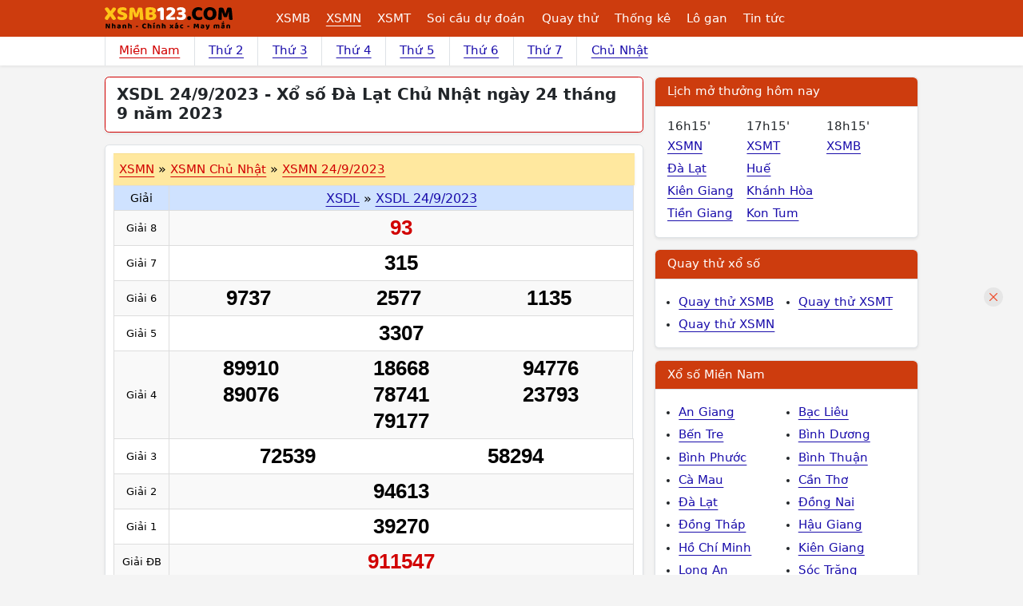

--- FILE ---
content_type: text/html; charset=utf-8
request_url: https://www.google.com/recaptcha/api2/aframe
body_size: 268
content:
<!DOCTYPE HTML><html><head><meta http-equiv="content-type" content="text/html; charset=UTF-8"></head><body><script nonce="VW7M71p_vScuVLWW1zDNiA">/** Anti-fraud and anti-abuse applications only. See google.com/recaptcha */ try{var clients={'sodar':'https://pagead2.googlesyndication.com/pagead/sodar?'};window.addEventListener("message",function(a){try{if(a.source===window.parent){var b=JSON.parse(a.data);var c=clients[b['id']];if(c){var d=document.createElement('img');d.src=c+b['params']+'&rc='+(localStorage.getItem("rc::a")?sessionStorage.getItem("rc::b"):"");window.document.body.appendChild(d);sessionStorage.setItem("rc::e",parseInt(sessionStorage.getItem("rc::e")||0)+1);localStorage.setItem("rc::h",'1769927040663');}}}catch(b){}});window.parent.postMessage("_grecaptcha_ready", "*");}catch(b){}</script></body></html>

--- FILE ---
content_type: application/javascript
request_url: https://xsmb123.com/dist/main-fr.desktop.min.js?v=20250912
body_size: 7740
content:
function addZeros(a,t){if((a=""+a).length<t)for(var e=0;e<t-a.length;e++)a="0"+a;return a}$(document).ajaxComplete(function(a,t,e){if(t.responseText){var n,s=(s=$.parseJSON(t.responseText)).data;if(void 0!==s){if(1==s.error)return s.message?void swal({title:s.title,html:s.message,type:"error",timer:3e3,showConfirmButton:!1}).catch(swal.noop):void 0;void 0!==s.action&&""!=s.action&&$.each(s.action.trim().split(" "),function(a,t){"redirect"==t&&(n=1<s.action.trim().split(" ").length?3e3:500,setTimeout(function(){window.location.href=s.link},n)),"redirect_suddenly"==t&&(window.location.href=s.link),"reload"==t&&(n=1<s.action.trim().split(" ").length?3e3:500,setTimeout(function(){window.location.reload()},n)),"sweetalert"==t&&swal({title:s.title,text:s.message,type:s.command,timer:3e3,showConfirmButton:!1}).catch(swal.noop),"replace"==t&&$(s.js_class).html(s.html),"replacewith"==t&&$(s.js_class).replaceWith(s.html),"append"==t&&$(s.js_class).append(s.html),"scroll_to_top"==t&&$("html, body").animate({scrollTop:$("body").offset().top+"px"},"slow"),"toastr"==t&&(toastr.options={closeButton:!0,showDuration:"300",hideDuration:"2000",timeOut:"5000"},"success"==s.command?toastr.success(s.message,s.title):"info"==s.command?toastr.info(s.message,s.title):"waring"==s.command?toastr.warning(s.message,s.title):"error"==s.command?toastr.error(s.message,s.title):toastr.info(s.message,s.title))})}}}),$(document).ready(function(){var r,a,n,l,t=$(window),e=$(document.body),i=$(document.body),m=!1;function h(a,t,e){return e=e||"0",(a+="").length>=t?a:new Array(t-a.length+1).join(e)+a}function c(e){e=e||100,$(".js-loading-number.next").each(function(a,t){var n,s=$(t);1!=s.attr("has-animate")&&(n=setInterval(function(){var a,t,e;s.hasClass("loading")?(a=s.attr("data-id-giai"),t="",e=0<s.closest(".js-load-more-mien-bac").length,9==a&&(t=""+Math.floor(10*Math.random())+Math.floor(10*Math.random())),8==a&&(t=""+Math.floor(10*Math.random())+Math.floor(10*Math.random())+Math.floor(10*Math.random())),7!=a&&6!=a||(t=""+Math.floor(10*Math.random())+Math.floor(10*Math.random())+Math.floor(10*Math.random())+Math.floor(10*Math.random())),5!=a&&4!=a&&3!=a&&2!=a||(t=""+Math.floor(10*Math.random())+Math.floor(10*Math.random())+Math.floor(10*Math.random())+Math.floor(10*Math.random())+Math.floor(10*Math.random())),1==a&&(t=""+Math.floor(10*Math.random())+Math.floor(10*Math.random())+Math.floor(10*Math.random())+Math.floor(10*Math.random())+Math.floor(10*Math.random())+Math.floor(10*Math.random())),e&&(8==a&&(t=""+Math.floor(10*Math.random())+Math.floor(10*Math.random())),7==a&&(t=""+Math.floor(10*Math.random())+Math.floor(10*Math.random())+Math.floor(10*Math.random())),6!=a&&5!=a||(t=""+Math.floor(10*Math.random())+Math.floor(10*Math.random())+Math.floor(10*Math.random())+Math.floor(10*Math.random())),4!=a&&3!=a&&2!=a&&1!=a||(t=""+Math.floor(10*Math.random())+Math.floor(10*Math.random())+Math.floor(10*Math.random())+Math.floor(10*Math.random())+Math.floor(10*Math.random()))),s.html(t),s.attr("has-animate",1)):clearInterval(n)},e))})}function d(n,s,o,i){o=o||0,i=i||2e3;var a=new Date,l=a.getHours(),r=a.getMinutes(),t=base_url+"jsons/";o&&(t=base_url+"quaythu/"),$.getJSON(t+n+".json?t="+a.getTime(),function(a){var e=!1;$.each(a,function(a,t){t.number?o?setTimeout(function(){$(".number").removeClass("next"),isNaN($("#number_"+t.id).html())&&$("#number_"+t.id).addClass("next"),e=!0,c(),setTimeout(function(){""!=t.number&&($("#number_"+t.id).removeClass("loading js-loading-number"),e=!1,setTimeout(function(){$("#number_"+t.id).html(t.number).attr("data-num",t.number)},170))},2e3)},(a+1)*i):(0==a&&t.number,$("#number_"+t.id).removeClass("loading").html(t.number).attr("data-num",t.number).removeClass("js-loading-number"),e=!1,u()):e||((2==s||"Xổ Số Miền Nam"==s)&&16<=l&&10<r&&$("#number_"+t.id).addClass("next"),(7==s||"Xổ Số Miền Trung"==s)&&17<=l&&10<r&&$("#number_"+t.id).addClass("next"),(11==s||"Xổ số Miền Bắc"==s)&&18<=l&&10<r&&$("#number_"+t.id).addClass("next"),e=!0,c())})}),"Xổ số Miền Bắc"!=s&&11!=s||$.getJSON(base_ur+"/jsons/"+n+"_madb.json?t="+a.getTime(),function(e){$.each(e,function(a,t){($("#mad_db_"+n)?$("#mad_db_"+n):$(".js-ma-db-"+n)).html(e.ma_1ty)})})}function g(){$.ajax({url:base_api_url+"get/thongke/kenos",method:"post",type:"json",success:function(a){a.success&&""!=a.html&&$(".js-thong-ke-box").html(html)}})}function u(){$(".js-number-dau-duoi").each(function(a,t){var t=$(t),e=t.attr("data-page-id"),n=t.attr("data-num"),s=(new Date).getHours(),o=0,i=t.attr("data-find")?t.attr("data-find"):"dau",i=("duoi"==i&&(o=1),t.closest(".js-table-result")),l="";i.find(".number").each(function(a,t){$(t).hasClass("js-loading-number")||$(t).attr("data-page-id")==e&&(t=$(t).attr("data-num"))&&2<=t.length&&-1<(t=t.slice(-2)).indexOf(n)&&(t.indexOf(n),t.indexOf(n)!=o&&t.slice(0,1)!=t.slice(-1)||(l+=""==l?t:", "+t))}),t.html(""),(16<s||""!=l||0<i.find(".js-highlight").length)&&t.html(l)}),$('.js-config-view input[name="show_number"]').on("click",function(){var n,a=$(this),t=a.val();-1==t?a.closest(".js-result-wrap").find(".js-table-result").find(".number").each(function(a,t){var e;$(t).attr("data-num-special")?$(t).html($(t).attr("data-num-special")):$(t).attr("data-num")&&(e=$(t).attr("data-num"),$(t).html(e.substr(0,e.length-2)+'<span class="text-red">'+e.slice(-2)+"</span>"))}):(a=a.closest(".js-result-wrap").find(".js-table-result"),2!=(n=(n=t)||2)&&3!=n||a.find(".number").each(function(a,t){var e=$(t).attr("data-num");e&&e.length>=n&&$(t).html('<span class="text-red">'+e.slice(-n)+"</span>")}),4==n&&a.find(".number").each(function(a,t){var e=$(t).attr("data-num");e&&e.length&&$(t).html('<span class="text-red">'+e.substr(-1,1)+"</span>")}),5==n&&a.find(".number").each(function(a,t){var e=$(t).attr("data-num");e&&e.length&&$(t).html('<span class="text-red">'+e.substr(-2,1)+"</span>")}),6==n&&a.find(".number").each(function(a,t){var e=$(t).attr("data-num");e&&e.length&&$(t).html('<span class="text-red">'+(parseInt(e.substr(-1,1))+parseInt(e.substr(-2,1)))+"</span>")}))})}function s(a,t,e=2e3,n,s){if(a=a||!1,t=t||!1,$(".js-table-quay-thu-live").hasClass("complete"))a.removeClass("disabled"),a.html(s),a&&(a.removeClass("disabled"),a.html(s)),$(".js-table-quay-thu-live .number").each(function(a,t){$(t).attr("data-num",$(t).html())}),clearTimeout(r),clearTimeout(number_quay_timout),clearTimeout(gen_number_quay_timout),u();else{var o=($(".js-table-quay-thu-live").attr("data-ketqua")||$(".js-table-quay-thu-live").attr("data-ketqua-id")).split(","),i=($(".js-table-quay-thu-live").find(".js-loading-number").removeClass("next"),e);if(t)i=e,$(".js-table-quay-thu-live .number").each(function(a,t){number_quay_timout=setTimeout(function(){$(".number").removeClass("next"),isNaN($(t).html())&&$(t).addClass("next"),c(),gen_number_quay_timout=setTimeout(function(){$id_giai=$(t).attr("data-id-giai");var a=Math.floor(99999*Math.random())+1;$_number=h(a,5),9==$id_giai?(a=Math.floor(99*Math.random())+1,$_number=h(a,2)):8==$id_giai?(a=Math.floor(999*Math.random())+1,$_number=h(a,3)):7==$id_giai||6==$id_giai?(a=Math.floor(9999*Math.random())+1,$_number=h(a,4)):1==$id_giai&&(a=Math.floor(999999*Math.random())+1,$_number=h(a,6)),$(t).removeClass("loading"),$(t).removeClass("js-loading-number"),$(t).attr("data-num",$(t).html()),isNaN($(t).html())&&$(t).attr("data-id-giai")==$id_giai&&$(t).html($_number)},i/2)},(a+1)*i)});else for(var l=0;l<o.length;l++)$(".js-table-quay-thu-live ."+o[l]+".number").each(function(a,t){number_quay_timout=setTimeout(function(){$(".number").removeClass("next"),isNaN($(t).html())&&$(t).addClass("next"),c(),gen_number_quay_timout=setTimeout(function(){$id_giai=$(t).attr("data-id-giai");var a=Math.floor(99999*Math.random())+1;$_number=h(a,5),9==$id_giai?(a=Math.floor(99*Math.random())+1,$_number=h(a,2)):8==$id_giai?(a=Math.floor(999*Math.random())+1,$_number=h(a,3)):7==$id_giai||6==$id_giai?(a=Math.floor(9999*Math.random())+1,$_number=h(a,4)):1==$id_giai&&(a=Math.floor(999999*Math.random())+1,$_number=h(a,6)),$(t).removeClass("loading"),$(t).removeClass("js-loading-number"),$(t).attr("data-num",$(t).html()),isNaN($(t).html())&&$(t).attr("data-id-giai")==$id_giai&&($(t).html($_number),$(t).attr("data-num",$_number))},i/2)},(a+1)*i)});!function a(t,e){u();if(0==$(".js-table-quay-thu-live").find(".js-loading-number").length)return $(".js-table-quay-thu-live").addClass("complete"),t.html("Đang thống kê đầu đuôi..."),t.removeClass("disabled"),t.html(e),$(".js-table-quay-thu-live .number").each(function(a,t){$(t).attr("data-num",$(t).html())}),void clearTimeout(r);r=setTimeout(function(){a(t,e)},1e3)}(a,s)}}$(".js_btn_phongto_tansuat").click(function(a){a.preventDefault(),e.toggleClass("fullscreen_tansuat"),$(".js_btn_phongto_tansuat.phongto").toggleClass("hidden"),$(".js_btn_phongto_tansuat.thunho").toggleClass("hidden"),$(".div_tansuat_wrapper").height(t.height()-$(".table_tansuat_filter").height()-24)}),$(".js-nav-tabs-button").click(function(){$(".js-nav-tabs-button").removeClass("fw-semibold text-red border-bottom border-danger"),$(this).addClass("fw-semibold text-red border-bottom border-danger");var a=$(this).attr("data-tab-target");$(".js-nav-tabs-content").addClass("d-none"),$(a).removeClass("d-none")}),$(".js-scroll-to-top").on("click",function(a){$("html,body").animate({scrollTop:0},"500")}),$(".js-btn-menu, .panel-backdrop, .js-close-menu").click(function(){$("body").toggleClass("active-menu-mobile")}),$(".js-thong-ke-redirect-form").on("submit",function(a){a.preventDefault();var t=$(this),e=t.find("button").html();t.find("button").html("Đang xử lý..."),$.ajax({url:base_api_url+"get/page/thongke",data:t.serialize(),type:"post",success:function(a){t.find("button").html(e),a.error||(t.find("button").html(e),window.location.href=a.link)}})}),$(".js-thong-ke-redirect-form select").on("change",function(){$(".js-thong-ke-redirect-form").submit()}),$(".js-chontinhthanh").on("change",function(a){$(".js-btn-find-post-with-day").trigger("click")}),$(".js-btn-find-post-with-day").on("click",function(a){a.preventDefault();var a=$(this),t=a.closest("form").find(".chonngay_xoso").val(),a=a.closest("form").find(".js-chontinhthanh").val();t&&a?$.ajax({url:base_api_url+"get/search/number",data:{ngay:t,province_id:a},type:"post",success:function(a){a.success&&(window.location.href=a.data.link)}}):alert("Xin hãy chọn một ngày để xem")}),$(".js-go-to").on("click",function(a){a.preventDefault();a=$(this).attr("href")||$(this).attr("id");$("html, body").animate({scrollTop:$(a).offset().top-45+"px"},0)}),c(),$(".js-select-other-day").on("change",function(a){window.location.href=$(this).val()}),"function"==typeof lozad&&lozad(".lozad",{rootMargin:"10px 0px",threshold:.1}).observe(),$(".js-btn-readmore").on("click",function(a){a.preventDefault(),$(".js-bottom-content").removeClass("has-readmore")}),$.isFunction($.fn.datepicker)&&($(".js-date-picker").datepicker({inline:!0,format:"dd/mm/yyyy",language:"vi",autoclose:!0,todayHighlight:!0,endDate:a}).on("changeDate",function(a){var t=$(this).val();$.ajax({url:atrungroi_ajax.ajaxurl,data:{action:"load_province_by_date",ngay:t},type:"post",success:function(a){a.success&&$(".js-chon-mien-tinh").html(a.data.html)}})}),a=new Date,$(".chonngay_xoso").datepicker({inline:!0,format:"dd/mm/yyyy",language:"vi",autoclose:!0,todayHighlight:!0,endDate:a}).on("changeDate",function(a){a=$.format.date(a.date,"dd/MM/yyyy");$.ajax({url:atrungroi_ajax.ajaxurl,data:{action:"load_page_by_date",ngay:a},type:"post",success:function(a){$(".preload").remove(),a.success&&$(".js-chontinhthanh").html(a.data.html)}})}),$(".js-date-picker-mien-tinh").each(function(a,t){var e=$(this).attr("data-weekday")||[],n=$(this).attr("data-province"),s=$(this).attr("data-mien");$(this).datepicker({language:"vi",maxDate:new Date,dateFormat:"d/m/yyyy",onRenderCell:function(a,t){if("day"==t)return t=a.getDay(),{disabled:-1!=e.indexOf(t)?0:1}},onSelect:function(a,t){t=t.getFullYear()+"-"+self.pad(t.getMonth()+1,2)+"-"+self.pad(t.getDate(),2);$.ajax({url:atrungroi_ajax.ajaxurl,data:{action:"find_exactly_post",ngay:t,page_id:n,mien_id:s},type:"post",success:function(a){a.success&&(window.location.href=a.data.link)}})}})})),$(".js-select-type-quay-thu").on("change",function(a){"birthday"==$(this).val()?$(".js-birthday-select-wrap").removeClass("hidden"):$(".js-birthday-select-wrap").addClass("hidden")}),u(),function a(){var o=new Date;var l=o.getHours();o.getMinutes();var e=o.getDay();o.getDate();o.getMonth();17<=l&&l<18&&$(".js-result-number-power").each(function(a,t){$(t).closest(".js-result-power-wrap").find(".js_result_comingsoon").removeClass("hidden")});18<=l&&l<20&&(2==e||4==e||6==e)&&($(".js-max4d-result-body").each(function(a,t){var e;$(t).hasClass("complete")||(e=$(t).attr("data-id"),$.getJSON(base_url+"max4d_jsons/"+e+".json?t="+o.getTime(),function(a){$.each(a,function(a,e){"giai_nhat"==a&&0<e.length&&($(t).find(".js-giai-nhat").each(function(a,t){$(t).html(e[$(t).attr("data-num")])}),$(t).find(".js-giai-kk").each(function(a,t){$(t).html(e[$(t).attr("data-num")])}),$(t).find(".js-giai-kk2").each(function(a,t){$(t).html(e[$(t).attr("data-num")])})),"giai_nhi_1"==a&&0<e.length&&$(t).find('.js-giai-nhi[data-position="0"]').each(function(a,t){$(t).html(e[$(t).attr("data-num")])}),"giai_nhi_2"==a&&0<e.length&&$(t).find('.js-giai-nhi[data-position="1"]').each(function(a,t){$(t).html(e[$(t).attr("data-num")])}),"giai_ba_1"==a&&0<e.length&&$(t).find('.js-giai-ba[data-position="0"]').each(function(a,t){$(t).html(e[$(t).attr("data-num")])}),"giai_ba_2"==a&&0<e.length&&$(t).find('.js-giai-ba[data-position="1"]').each(function(a,t){$(t).html(e[$(t).attr("data-num")])}),"giai_ba_3"==a&&0<e.length&&($(t).find('.js-giai-ba[data-position="2"]').each(function(a,t){$(t).html(e[$(t).attr("data-num")])}),$(t).addClass("complete")),"soluong_1"==a&&""!=e&&$(t).find(".js-so-luong-giai-1").html(e),"soluong_2"==a&&""!=e&&$(t).find(".js-so-luong-giai-2").html(e),"soluong_3"==a&&""!=e&&$(t).find(".js-so-luong-giai-3").html(e),"soluong_4"==a&&""!=e&&$(t).find(".js-so-luong-kk").html(e),"soluong_5"==a&&""!=e&&($(t).find(".js-so-luong-kk2").html(e),$(t).addClass("complete"))})}))}),$(".js-result-number-power").each(function(a,i){var t;$(i).hasClass("complete")&&$(i).closest(".js-result-power-wrap").find(".js_result_comingsoon").addClass("hidden"),2!=e&&4!=e&&6!=e?$(i).closest(".js-result-power-wrap").find(".js_result_comingsoon").addClass("hidden"):void 0!==(t=$(i).attr("data-power"))&&($(i).attr("data-power-date"),$.getJSON(base_url+"power_jsons/power_"+t+".json?t="+o.getTime(),function(o){$.each(o,function(a,t){var e=o.numbers,e=(e.forEach(function(a,t){var e=""!=a.number?a.number:"?";7==a.ordering?"?"==e||0==e?(18<=l&&$(".js-result-number-power .js-loading-number").addClass("next"),$(i).closest(".js-result-power-wrap").find(".js_result_comingsoon").removeClass("hidden"),18<=l?$(i).closest(".js-result-power-wrap").find(".js_result_comingsoon span").html("Đang trực tiếp từ trường quay, kết quả sẽ được cập nhật tự động bên dưới"):$(i).closest(".js-result-power-wrap").find(".js_result_comingsoon span").html("Chưa tới giờ quay số, kết quả sẽ được cập nhật tự động bên dưới")):($(i).closest(".js-result-power-wrap").find(".js_result_comingsoon").addClass("hidden"),$(i).addClass("has-number"),e<10&&(e="0"+parseInt(e)),$(".js-number-power-"+a.id).html(e).removeClass("js-loading-number next")):"?"==e||0==e?18<=l&&$(".js-result-number-power .js-loading-number").addClass("next"):(e<10&&(e="0"+parseInt(e)),$(".js-number-power-"+a.id).html(e).removeClass("js-loading-number next"))}),o.giaithuong),n="Ước tính 30 tỷ đồng",s="Ước tính 3 tỷ đồng";e.forEach(function(a,t){0==t&&(n=a.gia_tri,""!==a.chenh_lech&&$(".js-tang-them").removeClass("hidden").html(a.chenh_lech),0<a.so_luong&&$(".js-result-power-wrap").find(".js-vietlott-item-content").addClass("win-jackpot"),isNaN(a.so_luong)||$(".js_power_jackpot_1_sl").html(a.so_luong)),1==t&&(s=a.gia_tri,0<a.so_luong&&$(".js-result-power-wrap").find(".js-vietlott-item-content").addClass("win-jackpot"),isNaN(a.so_luong)||$(".js_power_jackpot_2_sl").html(a.so_luong)),2!=t||isNaN(a.so_luong)||$(i).closest(".js-result-power-wrap").find(".js_power_giai_1").html(a.so_luong),3!=t||isNaN(a.so_luong)||$(i).closest(".js-result-power-wrap").find(".js_power_giai_2").html(a.so_luong),4!=t||isNaN(a.so_luong)||$(i).closest(".js-result-power-wrap").find(".js_power_giai_3").html(a.so_luong),4==t&&"Đang cập nhật..."!=a.so_luong&&$(i).addClass("complete")}),$(".js_power_jackpot1").html(n),$(".js_power_jackpot2").html(s)}),c()}))}));18<=l&&l<20&&(1==e||3==e||5==e)&&$(".js-max3d-result-body").each(function(a,e){var t;$(e).hasClass("complete")||(t=$(e).attr("data-id"),$.getJSON(base_api_url+"max3d_jsons/"+t+".json?t="+o.getTime(),function(a){$.each(a,function(a,t){0<t.length&&($(e).find("."+a).length?$(e).find("."+a):$(e).find("#"+a)).html(t)})}))});18<=l&&l<20&&(2==e||4==e||6==e)&&$(".js-max3d-pro-result").each(function(a,e){var t;$(e).hasClass("complete")||(t=$(e).attr("data-max3d-pro-id"),$.getJSON(base_url+"max3d_pro_jsons/"+t+".json?t="+o.getTime(),function(a){$.each(a,function(a,t){0<t.length&&($(e).find("."+a).length?$(e).find("."+a):$(e).find("#"+a)).html(t)})}))});18<=l&&l<20&&(0==e||3==e||5==e)&&$(".js-result-number-mega").each(function(a,s){var t;$(s).hasClass("complete")?$(s).closest(".js-result-mega-wrap").find(".js_result_comingsoon").addClass("hidden"):(t=$(s).attr("data-mega"),$(s).attr("data-power-date"),$.getJSON(base_url+"mega_jsons/"+t+".json?t="+o.getTime(),function(n){$.each(n,function(a,t){var e=n.numbers;e.forEach(function(a,t){var e=""!=a.number?a.number:"?";"?"==e||0==e?18<=l&&$(".js-result-number-mega .js-loading-number").addClass("next"):(e<10&&(e="0"+parseInt(e)),$(".js-number-mega-"+a.id).html(e).removeClass("js-loading-number next")),6!=a.ordering||"?"!=e&&0!=e||$(s).addClass("has-number"),a.ordering,6!=a.ordering||"?"!=e&&0!=e||($(s).closest(".js-result-mega-wrap").find(".js_result_comingsoon").removeClass("hidden"),$(s).closest(".js-result-mega-wrap").find(".js_result_comingsoon span").html("Đang trực tiếp từ trường quay, kết quả sẽ được cập nhật tự động bên dưới"))})}),c();var a=n.giaithuongs;a[0]&&""!=a[0].so_luong&&($(".js-giatri-jackpot").html(a[0].gia_tri),$(".js-soluong-jackpot").html(a[0].so_luong),""!==a[0].chenh_lech?$(".js-tang-them").removeClass("hidden").html(a[0].chenh_lech):$(".js-tang-them").addClass("hidden"),0<a[0].so_luong)&&$(".js-result-mega-wrap").find(".js-vietlott-item-content").addClass("win-jackpot"),a[1]&&""!=a[1].so_luong&&$(".js-soluong-giai-1").html(a[1].so_luong),a[2]&&""!=a[2].so_luong&&$(".js-soluong-giai-2").html(a[2].so_luong),a[3]&&""!=a[3].so_luong&&$(".js-soluong-giai-3").html(a[3].so_luong)}))});{var t,i,r,d,u;6<=l&&l<=21&&(n=!8,$(".js-keno-result-box").length&&(n=$(".js-keno-latest").length?$(".js-keno-latest"):$(".js-wrap-content-kenos .js-keno-item").first(),t=o.getFullYear()+"-"+h(o.getMonth()+1,2)+"-"+h(o.getDate(),2),i=parseInt(n.attr("data-kyquay"))+1,n=n.attr("data-time"),n=n.split(":"),r=parseInt(n[1])+8,d=parseInt(n[0]),60<=r&&(r%=60,d=l+1),$(".js-keno-item-next").attr("data-kyquay",i),$(".js-keno-item-next").find(".js-ky-tiep-theo").html("#"+i),$(".js-keno-item-next").attr("data-time",h(d,2)+":"+h(r,2)),$(".js-keno-item-next").find(".js-data-full-time").html(h(d,2)+":"+h(r,2)+" "+h(o.getDate(),2)+"/"+h(o.getMonth()+1,2)+"/"+o.getFullYear()),u=$(".js-keno-item-next").clone(),m||$(".js-keno_result-numbers").find(".js-time-result").countdown(o.getFullYear()+"/"+h(o.getMonth()+1,2)+"/"+h(o.getDate(),2)+" "+h(d,2)+":"+h(r+1,2)+":00").on("update.countdown",function(a){$(this).html(a.strftime("%M:%S"))}).on("finish.countdown",function(a){$(".js-keno-item-next").removeClass("hidden"),$(".js-keno_result-numbers").find(".js-time-result").html("08:00"),$(".js-keno-latest").prependTo(".js-wrap-content-kenos").removeClass("js-keno-latest")}),$.getJSON("/keno_jsons/"+t+".json?t="+o.getTime(),function(a){$.each(a,function(a,t){var e,n,s;m=!1,a==i&&(e="",n=[],$.each(t.numbers,function(a,t){isNaN(t.number)?e+='<div class="w-10 p-1 js-loading-number"><div class="ball keno m-0"><div class="spinner-border spinner-border-sm text-body fs-6" role="status"></div></div></div>':(e+='<div class="w-10 p-1"><div class="ball keno">'+h(t.number,2)+"</div></div>",n.push(t.$_number))}),u.find(".js_keno__numbers").html(e),t.done)&&(s=le=lon=nho=0,$.each(t.numbers,function(a,t){isNaN(t.number)||(parseInt(t.number)%2==0?s++:le++,40<parseInt(t.number)?lon++:nho++)}),d=l,60<=(r+=8)&&(r%=60,d=l+1),next_next_time=h(d,2)+":"+h(r,2)+" "+h(o.getDate(),2)+"/"+h(o.getMonth()+1,2)+"/"+o.getFullYear(),i=parseInt(a)+1,u.removeClass("js-keno-item-next hidden").addClass("done"),u.find(".js-keno-chan").html(s),u.find(".js-keno-le").html(le),u.find(".js-keno-lon").html(lon),u.find(".js-keno-nho").html(nho),u.prependTo(".js-wrap-content-keno-latest").addClass("js-keno-latest"),g(),m=!0,$(".js-keno-item-next").attr("data-kyquay",i),$(".js-keno-item-next").find(".js-ky-tiep-theo").html("#"+i),$(".js-keno-item-next").find(".js-data-full-time").html(next_next_time),$(".js-keno-item-next").attr("data-time",h(d,2)+":"+h(r,2)),$(".js-keno-item-next").addClass("hidden"),window.location.reload())})}).fail(function(){$(".js-keno-item-next").remove()}),setTimeout(function(){a()},1e4)),16<=l)&&l<=18&&setTimeout(function(){a()},1e4)}{var n;$(".js-count-down-wrap").length&&(n=$(".js-count-down-wrap").find(".js-time-result").attr("data-time"),$(".js-count-down-wrap").find(".js-time-result").countdown(o.getFullYear()+"/"+h(o.getMonth()+1,2)+"/"+h(o.getDate(),2)+" "+n).on("update.countdown",function(a){var t="%H:%M:%S";$(this).html(a.strftime(t))}).on("finish.countdown",function(a){$(".js-count-down-wrap").remove()}).on("stop.countdown",function(a){$(".js-count-down-wrap").remove()}))}}(),n=$(".js-table-quay-thu-live .js-kq-table").html(),$(".js-option-quay-thu").on("click",function(){var a=$(this).val(),t=new Date,e=t.getDate(),n=t.getMonth()+1,t=t.getFullYear();"quaythu_tinh"==a?$.ajax({url:atrungroi_ajax.ajaxurl,data:{action:"load_all_province",ngay:e+"/"+n+"/"+t,truyenthong:1},type:"post",success:function(a){a.success&&$(".js-quay-thu-province").html(a.data.html)}}):$(".js-quay-thu-province").html('<option value="">Chọn Miền</option><option value="mien-bac">Miền Bắc</option><option value="mien-nam">Miền Nam</option><option value="mien-trung">Miền Trung</option>')}),$(".js-btn-quay-thu-detail").on("click",function(a){if(a.preventDefault(),"birthday"==$(".js-select-type-quay-thu").val()){var a=$(".js-select-ngay-sinh").val()||"",t=$(".js-select-thang-sinh").val()||"",e=$(".js-select-nam-sinh").val()||"";if(""==a||""==t||""==e)return void alert("Bạn chưa chọn ngày sinh")}a=$(this),a.html(),$(".js-btn-quay-thu-nhanh").removeClass("disabled"),$(".js-btn-quay-thu-nhanh").hasClass("da-quay-thu")&&($(".js-btn-quay-thu-nhanh").removeClass("da-quay-thu"),$(".js-btn-quay-thu-nhanh").html("Quay nhanh")),clearTimeout(r),clearTimeout(!1),clearTimeout(!1),a.html("Quay thử"),a.removeClass("da-quay-thu"),$(".js-table-quay-thu-live .js-kq-table").html(""),$(".js-table-quay-thu-live .js-kq-table").html(n),$(this).addClass("disabled"),a.html("Đang quay..."),a.addClass("da-quay-thu"),$("html, body").animate({scrollTop:a.offset().top},1e3),$(".js-table-quay-thu-live .js-kq-table .number").each(function(a,t){$(t).html('<div class="spinner-border spinner-border-sm text-warning fs-6" role="status"></div>'),$(t).addClass("loading js-loading-number"),$(t).attr("data-num",""),$(t).removeAttr("has-animate")}),t=a.attr("data-quay"),e="tinh"==t;$(".js-table-quay-thu-live").removeClass("complete"),s(a,e,2e3,0,"Quay thử"),ga("send","event","Quay thử "+t,"Click","Quay thử "+t,"quay thuong")}),$(".js-btn-quay-thu-nhanh").on("click",function(a){if(a.preventDefault(),"birthday"==$(".js-select-type-quay-thu").val()){var a=$(".js-select-ngay-sinh").val()||"",t=$(".js-select-thang-sinh").val()||"",e=$(".js-select-nam-sinh").val()||"";if(""==a||""==t||""==e)return void alert("Bạn chưa chọn ngày sinh")}a=$(this),$(".js-btn-quay-thu-detail").removeClass("disabled"),$(".js-btn-quay-thu-detail").hasClass("da-quay-thu")&&($(".js-btn-quay-thu-detail").removeClass("da-quay-thu"),$(".js-btn-quay-thu-detail").html("Bắt đầu quay thử")),clearTimeout(r),clearTimeout(!1),clearTimeout(!1),a.html("Quay nhanh"),a.removeClass("da-quay-thu"),$(".js-table-quay-thu-live .js-kq-table").html(""),$(".js-table-quay-thu-live .js-kq-table").html(n),$(this).addClass("disabled"),a.html("Đang quay..."),a.addClass("da-quay-thu"),$("html, body").animate({scrollTop:a.offset().top},1e3),$(".js-table-quay-thu-live .js-kq-table .number").each(function(a,t){$(t).html('<div class="spinner-border spinner-border-sm text-warning fs-6" role="status"></div>'),$(t).removeClass("next").addClass("loading js-loading-number"),$(t).attr("data-num",""),$(t).removeAttr("has-animate")}),t=a.attr("data-quay"),e="tinh"==t;$(".js-table-quay-thu-live").removeClass("complete"),s(a,e,400,0,"Quay nhanh"),ga("send","event","Quay thử "+t,"Click","Quay thử "+t,"quay nhanh")}),$(".js-btn-quay-thu").on("click",function(a){a.preventDefault();a=$(".js-quay-thu-province").val();$.ajax({url:atrungroi_ajax.ajaxurl,data:{action:"redirect_to_du_doan_page",custom_page_id:a},type:"post",success:function(a){a.success&&(window.location.href=a.data.link)}})}),$(".js-quay-thu-province").on("change",function(a){a.preventDefault();a=$(this).val();$.ajax({url:atrungroi_ajax.ajaxurl,data:{action:"redirect_to_du_doan_page",custom_page_id:a},type:"post",success:function(a){a.success&&(window.location.href=a.data.link)}})}),$(".js-select-type-quay-thu").on("change",function(){event.preventDefault();$(this);$(".js-btn-quay-thu-nhanh").removeClass("da-quay-thu disabled"),$(".js-btn-quay-thu-nhanh").html("Quay nhanh"),$(".js-btn-quay-thu-detail").removeClass("da-quay-thu disabled"),$(".js-btn-quay-thu-detail").html("Bắt đầu quay thử"),clearTimeout(r),clearTimeout(!1),clearTimeout(!1),$(".js-table-quay-thu-live .js-kq-table").html(""),$(".js-table-quay-thu-live .js-kq-table").html(n),$(".js-table-quay-thu-live .js-kq-table .number").each(function(a,t){$(t).html('<div class="spinner-border spinner-border-sm text-warning fs-6" role="status"></div>'),$(t).addClass("loading js-loading-number"),$(t).attr("data-num",""),$(t).removeAttr("has-animate")}),$(".js-table-quay-thu-live").removeClass("complete")}),$(".js-get-table-tan-suat").each(function(a,t){var e=$(t).attr("data-mien-tinh"),n=$(t).attr("data-kyquay");$.ajax({url:base_api_url+"get/thong-ke/tansuat",data:{action:"load_htm_thong_ke_tan_suat",mien_tinh:e,ky_quay:n},type:"post",success:function(a){$(".preload").remove(),a.success&&$(t).html(a.html),$(".js-table-ngay-thang").removeClass("hidden")}})}),$(".js-filter-chan-le").on("change",function(){var e=$(this).val();"all"!=e?($(".js-tan-suat-row").addClass("hidden"),$(".js-number-row").addClass("hidden"),$(".js-tan-suat-row").each(function(a,t){$(t).attr("data-type-num")==e&&$(t).removeClass("hidden")}),$(".js-number-row").each(function(a,t){$(t).attr("data-type-num")==e&&$(t).removeClass("hidden")})):($(".js-tan-suat-row").removeClass("hidden"),$(".js-number-row").removeClass("hidden"))}),$(".js-filter-dau").on("change",function(){$(".js-filter-chan-le").val("all").trigger("change");var e=$(this).val(),n=$(".js-filter-duoi").val();$(".js-tan-suat-row").addClass("hidden"),$(".js-number-row").addClass("hidden"),$(".js-tan-suat-row").each(function(a,t){"all"==e&&"all"==n&&$(t).removeClass("hidden"),"all"==n?$(t).attr("data-dau")==e&&$(t).removeClass("hidden"):"all"==e?$(t).attr("data-duoi")==n&&$(t).removeClass("hidden"):$(t).attr("data-dau")==e&&$(t).attr("data-duoi")==n&&$(t).removeClass("hidden")}),$(".js-number-row").each(function(a,t){"all"==e&&"all"==n&&$(t).removeClass("hidden"),"all"==n?$(t).attr("data-dau")==e&&$(t).removeClass("hidden"):"all"==e?$(t).attr("data-duoi")==n&&$(t).removeClass("hidden"):$(t).attr("data-dau")==e&&$(t).attr("data-duoi")==n&&$(t).removeClass("hidden")})}),$(".js-filter-duoi").on("change",function(){$(".js-filter-chan-le").val("all").trigger("change");var e=$(this).val(),n=$(".js-filter-dau").val();$(".js-tan-suat-row").addClass("hidden"),$(".js-number-row").addClass("hidden"),$(".js-tan-suat-row").each(function(a,t){"all"==n&&"all"==e&&$(t).removeClass("hidden"),"all"==n?$(t).attr("data-duoi")==e&&$(t).removeClass("hidden"):"all"==e?$(t).attr("data-dau")==n&&$(t).removeClass("hidden"):$(t).attr("data-dau")==n&&$(t).attr("data-duoi")==e&&$(t).removeClass("hidden")}),$(".js-number-row").each(function(a,t){"all"==n&&"all"==e&&$(t).removeClass("hidden"),"all"==n?$(t).attr("data-duoi")==e&&$(t).removeClass("hidden"):"all"==e?$(t).attr("data-dau")==n&&$(t).removeClass("hidden"):$(t).attr("data-dau")==n&&$(t).attr("data-duoi")==e&&$(t).removeClass("hidden")})}),$(".js-tk-number").on("click",function(){var a=$(this).html(),t=$(this).attr("data-kyquay"),e=$(this).attr("data-mientinh"),a=thong_ke_loto_url+"?num="+a+"&so_ky="+t+"&mt="+e;window.open(a,"_blank")}),$(".js-btn-quay-thu-power").on("click",function(a){a.preventDefault();var n=$(this),s=(n.html("Đang quay thử..."),n.addClass("disabled"),$(".js-power-655-quaythu").hasClass("da-quay")&&$(".js-power-655-quaythu .js-num").each(function(a,t){$(t).addClass("loading"),$(t).addClass("js-loading-number"),$(t).removeAttr("has-animate"),$(t).html("?")}),[]);$(".js-power-655-quaythu .js-num").each(function(a,e){number_quay_timout=setTimeout(function(){$(".js-num").removeClass("next"),isNaN($(e).html())&&$(e).addClass("next"),c(),gen_number_quay_timout=setTimeout(function(){for(var a=parseInt($(e).attr("data-index")),t=Math.floor(55*Math.random())+1;-1!=s.indexOf(t);)t=Math.floor(55*Math.random())+1;a<7&&s.push(t),$_number=h(t,2),$(e).removeClass("loading"),$(e).removeClass("js-loading-number"),$(e).html($_number),7==a&&(s.sort(function(a,t){return a-t}),setTimeout(function(){$(".js-power-655-quaythu .js-num").each(function(a,t){a<6&&($_number=h(s[a],2),$(t).html($_number))}),n.html("Quay lại ngay"),n.removeClass("disabled"),$(".js-power-655-quaythu").addClass("da-quay")},2e3))},1e3)},1500*(a+1))})}),$(".js-btn-quay-thu-mega").on("click",function(a){a.preventDefault();var n=$(this),s=(n.html("Đang quay thử..."),n.addClass("disabled"),$(".js-mega-645-quaythu").hasClass("da-quay")&&$(".js-mega-645-quaythu .js-num").each(function(a,t){$(t).addClass("loading"),$(t).addClass("js-loading-number"),$(t).removeAttr("has-animate"),$(t).html("?")}),[]);$(".js-mega-645-quaythu .js-num").each(function(a,e){number_quay_timout=setTimeout(function(){$(".js-num").removeClass("next"),isNaN($(e).html())&&$(e).addClass("next"),c(),gen_number_quay_timout=setTimeout(function(){for(var a=parseInt($(e).attr("data-index")),t=Math.floor(45*Math.random())+1;-1!=s.indexOf(t);)t=Math.floor(45*Math.random())+1;s.push(parseInt(t)),$_number=h(t,2),$(e).removeClass("loading"),$(e).removeClass("js-loading-number"),$(e).html($_number),6==a&&(s.sort(function(a,t){return a-t}),setTimeout(function(){$(".js-mega-645-quaythu .js-num").each(function(a,t){$_number=h(s[a],2),$(t).html($_number)}),n.html("Quay lại ngay"),n.removeClass("disabled"),$(".js-mega-645-quaythu").addClass("da-quay")},2e3))},1e3)},1500*(a+1))})}),$(".js-btn-load-more-keno").on("click",function(a){a.preventDefault();var a=$(".js-keno_result-numbers .js-keno-item:last").attr("data-id"),t=$(this),e=t.html();t.html("Đang tải..."),$.ajax({url:base_api_url+"get/kenos",data:{keno_id:a},method:"post",type:"json",success:function(a){a.success&&$(".js-wrap-content-kenos").append(a.html),t.html(e)}})}),function a(){var t=new Date;var e=t.getHours();var n=t.getMinutes();t.getDay();t.getMonth();t.getDate();t.getFullYear();if(0===$(".js-load-more-tinh").length&&0===$(".js-load-more-mien-nam").length&&0===$(".js-load-more-mien-trung").length&&0===$(".js-load-more-mien-bac").length)return;e<18&&($(".js-load-more-tinh").each(function(a,t){var e;i.hasClass("page-template-quay-thu-kqxs")||((e=$(this)).hasClass("complete")?u():i.hasClass("single")||e.hasClass("dont-hide")||e.addClass("hidden"))}),$(".js-load-more-mien-nam").each(function(a,t){i.hasClass("page-template-quay-thu-kqxs")||1==a||(a=$(this)).hasClass("dont-hide")||a.addClass("hidden")}),$(".js-load-more-mien-trung").each(function(a,t){i.hasClass("page-template-quay-thu-kqxs")||1==a||(a=$(this)).hasClass("dont-hide")||a.addClass("hidden")}),$(".js-load-more-mien-bac").each(function(a,t){i.hasClass("page-template-quay-thu-kqxs")||1==a||(a=$(this)).hasClass("dont-hide")||a.addClass("hidden")}));16<=e&&e<=18&&($(".js-live-message").addClass("hidden"),$(".js-live-message-mien-nam").hasClass("done")||($(".js-live-message-mien-nam").removeClass("hidden"),$(".js-live-message-box-kq-xsmn").removeClass("hidden")),17<=e&&e<=18&&($(".js-live-message").addClass("hidden"),$(".js-live-message-mien-trung").hasClass("done")||($(".js-live-message-mien-trung").removeClass("hidden"),$(".js-live-message-box-kq-xsmt").removeClass("hidden"))),18<=e&&e<=19&&($(".js-live-message").addClass("hidden"),$(".js-live-message-mien-bac").hasClass("done")||($(".js-live-message-mien-bac").removeClass("hidden"),$(".js-live-message-box-kq-xsmb").removeClass("hidden"))),(16<e||16==e&&40<n)&&($(".js-live-message").addClass("hidden"),$(".js-live-message-box-kq-xsmn").addClass("hidden")),$(".js-load-more-tinh").each(function(a,t){var t=$(t).attr("data-ketqua-id"),e=$(this);e.hasClass("complete")?(e.find(".alert").remove(),u()):(e.removeClass("hidden"),0==e.find(".js-loading-number").length&&(e.find(".alert").remove(),e.addClass("complete")),d(t,e.attr("data-mien")))}),$(".js-load-more-mien-nam").each(function(a,t){if(!i.hasClass("page-template-quay-thu-kqxs")){var e=$(this);if(e.removeClass("hidden"),e.hasClass("complete"))u();else{var n=$(t).attr("data-ketqua"),s=n.split(",");$(t).find(".js-loading-number").removeClass("next");for(var o=0;o<s.length;o++)d(s[o],2);0==e.find(".js-loading-number").length&&(e.find(".alert").remove(),e.addClass("complete"),u(),$(".js-live-message").addClass("hidden"),$(".js-live-message-mien-nam").removeClass("hidden"),$(".js-live-message-box-kq-xsmn").removeClass("hidden"))}}}),$(".home .js-table-mien-nam").each(function(a,t){var e=!0;(e=0==a&&$(t).hasClass("complete")?!1:e)&&1==a&&$(t).remove()}),17<=e&&e<=18&&($(".js-live-message").addClass("hidden"),$(".js-live-message-mien-trung").hasClass("done")||($(".js-live-message-mien-trung").removeClass("hidden"),$(".js-live-message-box-kq-xsmt").removeClass("hidden")),(17<e||17==e&&40<n)&&($(".js-live-message-mien-trung").addClass("hidden"),$(".js-live-message-box-kq-xsmt").addClass("hidden")),$(".js-load-more-mien-trung").each(function(a,t){if(!i.hasClass("page-template-quay-thu-kqxs")){var e=$(this);if(e.removeClass("hidden"),e.hasClass("complete"))u();else{var n=$(t).attr("data-ketqua"),s=n.split(",");$(t).find(".js-loading-number").removeClass("next");for(var o=0;o<s.length;o++)d(s[o],7);0==e.find(".js-loading-number").length&&(e.find(".alert").remove(),e.addClass("complete"),u(),$(".js-live-message").addClass("hidden"),$(".js-live-message-mien-trung").removeClass("hidden"),$(".js-live-message-box-kq-xsmt").removeClass("hidden"))}}}),$(".home .js-table-mien-trung").each(function(a,t){var e=!0;(e=0==a&&$(t).hasClass("complete")?!1:e)&&1==a&&$(t).remove()})),18<=e&&e<=19&&($(".js-live-message").addClass("hidden"),$(".js-live-message-mien-bac").hasClass("done")||($(".js-live-message-mien-bac").removeClass("hidden"),$(".js-live-message-box-kq-xsmb").removeClass("hidden")),(18<e||18==e&&40<n)&&($(".js-live-message-mien-bac").addClass("hidden done"),$(".js-live-message-box-kq-xsmb").addClass("hidden")),$(".js-load-more-mien-bac").each(function(a,t){if(!i.hasClass("page-template-quay-thu-kqxs")){var e=$(this);if(e.removeClass("hidden"),e.hasClass("complete"))u();else{var n=$(t).attr("data-ketqua"),s=n.split(",");$(t).find(".js-loading-number").removeClass("next");for(var o=0;o<s.length;o++)d(s[o],11);0==e.find(".js-loading-number").length&&(e.addClass("complete"),e.find(".alert").remove(),u(),$(".js-live-message").addClass("hidden"),$(".js-live-message-mien-bac").removeClass("hidden"),$(".js-live-message-box-kq-xsmb").removeClass("hidden"))}}}),$(".home .js-table-mien-bac").each(function(a,t){var e=!0;(e=0==a&&$(t).hasClass("complete")?!1:e)&&1==a&&$(t).remove()})),setTimeout(function(){a()},5e3))}(),l=7,$(".js-load-readmore-kqxs").on("click",function(a){a.preventDefault();var t=$(this),a=t.attr("data-last-date"),e=t.attr("data-mien"),n=t.attr("data-province-id"),s=t.attr("data-week-day")||"",o=t.html(),i=(t.html("<span>Đang tải...</span>"),base_api_url+"get/xoso/mien/more");0<n&&(i=base_api_url+"get/xoso/tinh/more"),""!=s&&(i=base_api_url+"get/xoso/mien/weekday/more"),$.ajax({url:i,data:{mien:e,province_id:n,last_date:a,week_day:s,limit:l},method:"post",type:"json",success:function(a){a.success&&a.html&&($(".js-wrap-kqxs-inner").append(a.html),t.attr("data-last-date",a.last_date),u()),t.html(o)}})}),$(".js-load-readmore-loto").on("click",function(a){a.preventDefault();var t=$(this),a=t.attr("data-last-date"),e=t.attr("data-mien"),n=t.attr("data-province-id"),s=t.attr("data-week-day")||"",o=t.html(),i=(t.html("<span>Đang tải...</span>"),base_api_url+"get/loto/mien/more");0<n&&(i=base_api_url+"get/loto/tinh/more"),$.ajax({url:i,data:{mien:e,province_id:n,last_date:a,week_day:s,limit:l},method:"post",type:"json",success:function(a){a.success&&a.html&&($(".js-wrap-kqxs-inner").append(a.html),t.attr("data-last-date",a.last_date),u()),t.html(o)}})}),$(".js-load-readmore-post-item").on("click",function(a){a.preventDefault();var t=$(this),a=t.attr("data-last-id"),e=t.attr("data-mien")||0,n=t.attr("data-type"),s=t.attr("data-province-id")||0,o=t.html();t.html("<span>Đang tải...</span>");$.ajax({url:base_api_url+"get/post/more",data:{mien:e,province_id:s,type:n,last_id:a},method:"post",type:"json",success:function(a){a.success&&a.html&&($(".js-article-listing").append(a.html),t.attr("data-last-id",a.last_id),"function"==typeof lozad)&&lozad(".lozad",{rootMargin:"10px 0px",threshold:.1}).observe(),t.html(o),""==a.html&&t.remove()}})}),$(".js-form-submit-data").each(function(a,t){$(t).on("submit",function(a){var t;a.preventDefault(),!self.is_requesting&&(self.is_requesting=!0,a=$(this).attr("data-action-url"))&&(t=$(this),$.ajax({url:a,data:t.serialize(),type:"POST",dataType:"json",beforeSend:function(){t.find(".js-btn-hoan-tat").text("Đang xử lí...")},success:function(a){t.find(".js-btn-hoan-tat").text("Hoàn tất"),self.is_requesting=!1},error:function(a){self.is_requesting=!1}}))})}),$(".js-thong-ke-redirect-form select").on("change",function(){$(".js-form-submit-data").submit()})});
//# sourceMappingURL=main-fr.desktop.min.js.map
